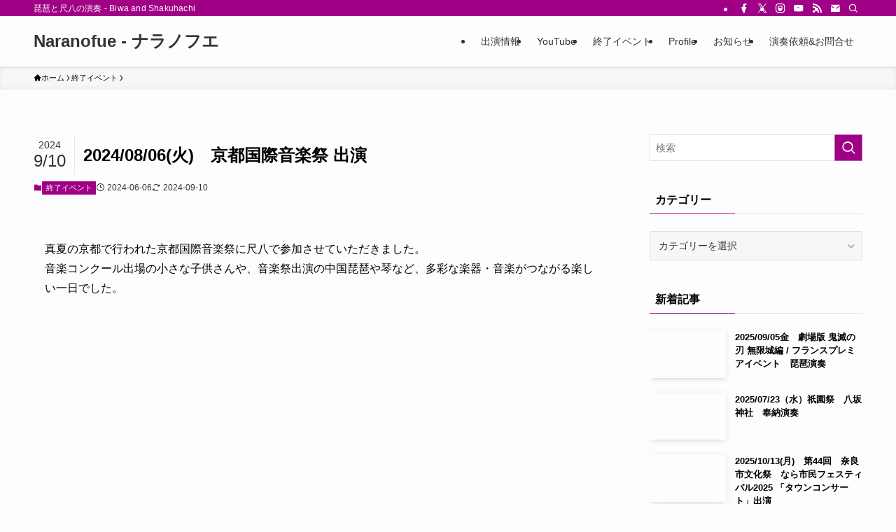

--- FILE ---
content_type: text/html; charset=UTF-8
request_url: https://naranofue.jp/2024-08-06/
body_size: 14496
content:
<!DOCTYPE html><html lang="ja" data-loaded="false" data-scrolled="false" data-spmenu="closed"><head><meta charset="utf-8"><meta name="format-detection" content="telephone=no"><meta http-equiv="X-UA-Compatible" content="IE=edge"><meta name="viewport" content="width=device-width, viewport-fit=cover"><title>2024/08/06(火)　京都国際音楽祭 出演 | Naranofue - ナラノフエ</title><meta name='robots' content='max-image-preview:large' /><link rel="alternate" type="application/rss+xml" title="Naranofue - ナラノフエ &raquo; フィード" href="https://naranofue.jp/feed/" /><link rel="alternate" type="application/rss+xml" title="Naranofue - ナラノフエ &raquo; コメントフィード" href="https://naranofue.jp/comments/feed/" /><link rel="alternate" type="application/rss+xml" title="Naranofue - ナラノフエ &raquo; 2024/08/06(火)　京都国際音楽祭 出演 のコメントのフィード" href="https://naranofue.jp/2024-08-06/feed/" /><meta name="description" content="真夏の京都で行われた京都国際音楽祭に尺八で参加させていただきました。音楽コンクール出場の小さな子供さんや、音楽祭出演の中国琵琶や琴など、多彩な楽器・音楽がつながる楽しい一日でした。 京都国際音楽祭開催前のご案内 2024/08/06火　「京"><meta name="keywords" content="琵琶,尺八,演奏,和楽器,依頼,鬼滅の刃,鳴女,なきめ,パフォーマンス,Biwa,performance,musician,Japanese traditional,Demon Slayer ,Nakime,live performance"><link rel="canonical" href="https://naranofue.jp/2024-08-06/"><meta property="og:locale" content="ja_JP"><meta property="og:type" content="article"><meta property="og:image" content="https://naranofue.jp/wp-content/uploads/2024/06/2024-08-06-01.jpg"><meta property="og:title" content="2024/08/06(火)　京都国際音楽祭 出演 | Naranofue - ナラノフエ"><meta property="og:description" content="真夏の京都で行われた京都国際音楽祭に尺八で参加させていただきました。音楽コンクール出場の小さな子供さんや、音楽祭出演の中国琵琶や琴など、多彩な楽器・音楽がつながる楽しい一日でした。 京都国際音楽祭開催前のご案内 2024/08/06火　「京"><meta property="og:url" content="https://naranofue.jp/2024-08-06/"><meta property="og:site_name" content="Naranofue - ナラノフエ"><meta name="twitter:card" content="summary"><meta name="twitter:site" content="showsui_jp">
 <script type="litespeed/javascript" data-src="https://www.googletagmanager.com/gtag/js?id=G-JEG06MNML0"></script> <script type="litespeed/javascript">window.dataLayer=window.dataLayer||[];function gtag(){dataLayer.push(arguments)}
gtag("js",new Date());gtag("config","G-JEG06MNML0")</script> <link data-optimized="2" rel="stylesheet" href="https://naranofue.jp/wp-content/litespeed/css/198d416169221e782c721290551f00b9.css?ver=d6d04" /><style id='wp-block-image-inline-css' type='text/css'>.wp-block-image>a,.wp-block-image>figure>a{display:inline-block}.wp-block-image img{box-sizing:border-box;height:auto;max-width:100%;vertical-align:bottom}@media not (prefers-reduced-motion){.wp-block-image img.hide{visibility:hidden}.wp-block-image img.show{animation:show-content-image .4s}}.wp-block-image[style*=border-radius] img,.wp-block-image[style*=border-radius]>a{border-radius:inherit}.wp-block-image.has-custom-border img{box-sizing:border-box}.wp-block-image.aligncenter{text-align:center}.wp-block-image.alignfull>a,.wp-block-image.alignwide>a{width:100%}.wp-block-image.alignfull img,.wp-block-image.alignwide img{height:auto;width:100%}.wp-block-image .aligncenter,.wp-block-image .alignleft,.wp-block-image .alignright,.wp-block-image.aligncenter,.wp-block-image.alignleft,.wp-block-image.alignright{display:table}.wp-block-image .aligncenter>figcaption,.wp-block-image .alignleft>figcaption,.wp-block-image .alignright>figcaption,.wp-block-image.aligncenter>figcaption,.wp-block-image.alignleft>figcaption,.wp-block-image.alignright>figcaption{caption-side:bottom;display:table-caption}.wp-block-image .alignleft{float:left;margin:.5em 1em .5em 0}.wp-block-image .alignright{float:right;margin:.5em 0 .5em 1em}.wp-block-image .aligncenter{margin-left:auto;margin-right:auto}.wp-block-image :where(figcaption){margin-bottom:1em;margin-top:.5em}.wp-block-image.is-style-circle-mask img{border-radius:9999px}@supports ((-webkit-mask-image:none) or (mask-image:none)) or (-webkit-mask-image:none){.wp-block-image.is-style-circle-mask img{border-radius:0;-webkit-mask-image:url('data:image/svg+xml;utf8,<svg viewBox="0 0 100 100" xmlns="http://www.w3.org/2000/svg"><circle cx="50" cy="50" r="50"/></svg>');mask-image:url('data:image/svg+xml;utf8,<svg viewBox="0 0 100 100" xmlns="http://www.w3.org/2000/svg"><circle cx="50" cy="50" r="50"/></svg>');mask-mode:alpha;-webkit-mask-position:center;mask-position:center;-webkit-mask-repeat:no-repeat;mask-repeat:no-repeat;-webkit-mask-size:contain;mask-size:contain}}:root :where(.wp-block-image.is-style-rounded img,.wp-block-image .is-style-rounded img){border-radius:9999px}.wp-block-image figure{margin:0}.wp-lightbox-container{display:flex;flex-direction:column;position:relative}.wp-lightbox-container img{cursor:zoom-in}.wp-lightbox-container img:hover+button{opacity:1}.wp-lightbox-container button{align-items:center;backdrop-filter:blur(16px) saturate(180%);background-color:#5a5a5a40;border:none;border-radius:4px;cursor:zoom-in;display:flex;height:20px;justify-content:center;opacity:0;padding:0;position:absolute;right:16px;text-align:center;top:16px;width:20px;z-index:100}@media not (prefers-reduced-motion){.wp-lightbox-container button{transition:opacity .2s ease}}.wp-lightbox-container button:focus-visible{outline:3px auto #5a5a5a40;outline:3px auto -webkit-focus-ring-color;outline-offset:3px}.wp-lightbox-container button:hover{cursor:pointer;opacity:1}.wp-lightbox-container button:focus{opacity:1}.wp-lightbox-container button:focus,.wp-lightbox-container button:hover,.wp-lightbox-container button:not(:hover):not(:active):not(.has-background){background-color:#5a5a5a40;border:none}.wp-lightbox-overlay{box-sizing:border-box;cursor:zoom-out;height:100vh;left:0;overflow:hidden;position:fixed;top:0;visibility:hidden;width:100%;z-index:100000}.wp-lightbox-overlay .close-button{align-items:center;cursor:pointer;display:flex;justify-content:center;min-height:40px;min-width:40px;padding:0;position:absolute;right:calc(env(safe-area-inset-right) + 16px);top:calc(env(safe-area-inset-top) + 16px);z-index:5000000}.wp-lightbox-overlay .close-button:focus,.wp-lightbox-overlay .close-button:hover,.wp-lightbox-overlay .close-button:not(:hover):not(:active):not(.has-background){background:none;border:none}.wp-lightbox-overlay .lightbox-image-container{height:var(--wp--lightbox-container-height);left:50%;overflow:hidden;position:absolute;top:50%;transform:translate(-50%,-50%);transform-origin:top left;width:var(--wp--lightbox-container-width);z-index:9999999999}.wp-lightbox-overlay .wp-block-image{align-items:center;box-sizing:border-box;display:flex;height:100%;justify-content:center;margin:0;position:relative;transform-origin:0 0;width:100%;z-index:3000000}.wp-lightbox-overlay .wp-block-image img{height:var(--wp--lightbox-image-height);min-height:var(--wp--lightbox-image-height);min-width:var(--wp--lightbox-image-width);width:var(--wp--lightbox-image-width)}.wp-lightbox-overlay .wp-block-image figcaption{display:none}.wp-lightbox-overlay button{background:none;border:none}.wp-lightbox-overlay .scrim{background-color:#fff;height:100%;opacity:.9;position:absolute;width:100%;z-index:2000000}.wp-lightbox-overlay.active{visibility:visible}@media not (prefers-reduced-motion){.wp-lightbox-overlay.active{animation:turn-on-visibility .25s both}.wp-lightbox-overlay.active img{animation:turn-on-visibility .35s both}.wp-lightbox-overlay.show-closing-animation:not(.active){animation:turn-off-visibility .35s both}.wp-lightbox-overlay.show-closing-animation:not(.active) img{animation:turn-off-visibility .25s both}.wp-lightbox-overlay.zoom.active{animation:none;opacity:1;visibility:visible}.wp-lightbox-overlay.zoom.active .lightbox-image-container{animation:lightbox-zoom-in .4s}.wp-lightbox-overlay.zoom.active .lightbox-image-container img{animation:none}.wp-lightbox-overlay.zoom.active .scrim{animation:turn-on-visibility .4s forwards}.wp-lightbox-overlay.zoom.show-closing-animation:not(.active){animation:none}.wp-lightbox-overlay.zoom.show-closing-animation:not(.active) .lightbox-image-container{animation:lightbox-zoom-out .4s}.wp-lightbox-overlay.zoom.show-closing-animation:not(.active) .lightbox-image-container img{animation:none}.wp-lightbox-overlay.zoom.show-closing-animation:not(.active) .scrim{animation:turn-off-visibility .4s forwards}}@keyframes show-content-image{0%{visibility:hidden}99%{visibility:hidden}to{visibility:visible}}@keyframes turn-on-visibility{0%{opacity:0}to{opacity:1}}@keyframes turn-off-visibility{0%{opacity:1;visibility:visible}99%{opacity:0;visibility:visible}to{opacity:0;visibility:hidden}}@keyframes lightbox-zoom-in{0%{transform:translate(calc((-100vw + var(--wp--lightbox-scrollbar-width))/2 + var(--wp--lightbox-initial-left-position)),calc(-50vh + var(--wp--lightbox-initial-top-position))) scale(var(--wp--lightbox-scale))}to{transform:translate(-50%,-50%) scale(1)}}@keyframes lightbox-zoom-out{0%{transform:translate(-50%,-50%) scale(1);visibility:visible}99%{visibility:visible}to{transform:translate(calc((-100vw + var(--wp--lightbox-scrollbar-width))/2 + var(--wp--lightbox-initial-left-position)),calc(-50vh + var(--wp--lightbox-initial-top-position))) scale(var(--wp--lightbox-scale));visibility:hidden}}
/*# sourceURL=https://naranofue.jp/wp-includes/blocks/image/style.min.css */</style> <script type="text/javascript" src="https://naranofue.jp/wp-includes/js/jquery/jquery.min.js?ver=3.7.1" id="jquery-core-js"></script> <noscript><link href="https://naranofue.jp/wp-content/themes/swell/build/css/noscript.css" rel="stylesheet"></noscript><link rel="https://api.w.org/" href="https://naranofue.jp/wp-json/" /><link rel="alternate" title="JSON" type="application/json" href="https://naranofue.jp/wp-json/wp/v2/posts/2130" /><link rel='shortlink' href='https://naranofue.jp/?p=2130' /><meta name="cdp-version" content="1.5.0" /><link rel="icon" href="https://naranofue.jp/wp-content/uploads/2022/05/cropped-naranofue-favi-32x32.png" sizes="32x32" /><link rel="icon" href="https://naranofue.jp/wp-content/uploads/2022/05/cropped-naranofue-favi-192x192.png" sizes="192x192" /><link rel="apple-touch-icon" href="https://naranofue.jp/wp-content/uploads/2022/05/cropped-naranofue-favi-180x180.png" /><meta name="msapplication-TileImage" content="https://naranofue.jp/wp-content/uploads/2022/05/cropped-naranofue-favi-270x270.png" /></head><body><div id="body_wrap" class="wp-singular post-template-default single single-post postid-2130 single-format-standard wp-theme-swell -body-solid -sidebar-on -frame-off id_2130" ><div id="sp_menu" class="p-spMenu -left"><div class="p-spMenu__inner"><div class="p-spMenu__closeBtn">
<button class="c-iconBtn -menuBtn c-plainBtn" data-onclick="toggleMenu" aria-label="メニューを閉じる">
<i class="c-iconBtn__icon icon-close-thin"></i>
</button></div><div class="p-spMenu__body"><div class="c-widget__title -spmenu">
MENU</div><div class="p-spMenu__nav"><ul class="c-spnav c-listMenu"><li class="menu-item menu-item-type-taxonomy menu-item-object-category menu-item-294"><a href="https://naranofue.jp/category/event/">出演情報</a></li><li class="menu-item menu-item-type-taxonomy menu-item-object-category menu-item-1243"><a href="https://naranofue.jp/category/youtube/">YouTube</a></li><li class="menu-item menu-item-type-taxonomy menu-item-object-category current-post-ancestor current-menu-parent current-post-parent menu-item-295"><a href="https://naranofue.jp/category/perform/">終了イベント</a></li><li class="menu-item menu-item-type-post_type menu-item-object-page menu-item-293"><a href="https://naranofue.jp/showsui-maekawa/">Profile</a></li><li class="menu-item menu-item-type-taxonomy menu-item-object-category menu-item-519"><a href="https://naranofue.jp/category/announce/">お知らせ</a></li><li class="menu-item menu-item-type-post_type menu-item-object-page menu-item-296"><a href="https://naranofue.jp/toi/">演奏依頼&#038;お問合せ</a></li></ul></div></div></div><div class="p-spMenu__overlay c-overlay" data-onclick="toggleMenu"></div></div><header id="header" class="l-header -series -series-right" data-spfix="1"><div class="l-header__bar pc_"><div class="l-header__barInner l-container"><div class="c-catchphrase">琵琶と尺八の演奏 - Biwa and Shakuhachi</div><ul class="c-iconList"><li class="c-iconList__item -facebook">
<a href="https://www.facebook.com/showsui.jp" target="_blank" rel="noopener" class="c-iconList__link u-fz-14 hov-flash" aria-label="facebook">
<i class="c-iconList__icon icon-facebook" role="presentation"></i>
</a></li><li class="c-iconList__item -twitter-x">
<a href="https://x.com/showsui_jp" target="_blank" rel="noopener" class="c-iconList__link u-fz-14 hov-flash" aria-label="twitter-x">
<i class="c-iconList__icon icon-twitter-x" role="presentation"></i>
</a></li><li class="c-iconList__item -instagram">
<a href="https://www.instagram.com/showsui/" target="_blank" rel="noopener" class="c-iconList__link u-fz-14 hov-flash" aria-label="instagram">
<i class="c-iconList__icon icon-instagram" role="presentation"></i>
</a></li><li class="c-iconList__item -youtube">
<a href="https://www.youtube.com/@Au_Japon" target="_blank" rel="noopener" class="c-iconList__link u-fz-14 hov-flash" aria-label="youtube">
<i class="c-iconList__icon icon-youtube" role="presentation"></i>
</a></li><li class="c-iconList__item -rss">
<a href="https://naranofue.jp/feed/" target="_blank" rel="noopener" class="c-iconList__link u-fz-14 hov-flash" aria-label="rss">
<i class="c-iconList__icon icon-rss" role="presentation"></i>
</a></li><li class="c-iconList__item -contact">
<a href="https://curious.mixh.jp/narafue/toi/" target="_blank" rel="noopener" class="c-iconList__link u-fz-14 hov-flash" aria-label="contact">
<i class="c-iconList__icon icon-contact" role="presentation"></i>
</a></li><li class="c-iconList__item -search">
<button class="c-iconList__link c-plainBtn u-fz-14 hov-flash" data-onclick="toggleSearch" aria-label="検索">
<i class="c-iconList__icon icon-search" role="presentation"></i>
</button></li></ul></div></div><div class="l-header__inner l-container"><div class="l-header__logo"><div class="c-headLogo -txt"><a href="https://naranofue.jp/" title="Naranofue - ナラノフエ" class="c-headLogo__link" rel="home">Naranofue - ナラノフエ</a></div></div><nav id="gnav" class="l-header__gnav c-gnavWrap"><ul class="c-gnav"><li class="menu-item menu-item-type-taxonomy menu-item-object-category menu-item-294"><a href="https://naranofue.jp/category/event/"><span class="ttl">出演情報</span></a></li><li class="menu-item menu-item-type-taxonomy menu-item-object-category menu-item-1243"><a href="https://naranofue.jp/category/youtube/"><span class="ttl">YouTube</span></a></li><li class="menu-item menu-item-type-taxonomy menu-item-object-category current-post-ancestor current-menu-parent current-post-parent menu-item-295"><a href="https://naranofue.jp/category/perform/"><span class="ttl">終了イベント</span></a></li><li class="menu-item menu-item-type-post_type menu-item-object-page menu-item-293"><a href="https://naranofue.jp/showsui-maekawa/"><span class="ttl">Profile</span></a></li><li class="menu-item menu-item-type-taxonomy menu-item-object-category menu-item-519"><a href="https://naranofue.jp/category/announce/"><span class="ttl">お知らせ</span></a></li><li class="menu-item menu-item-type-post_type menu-item-object-page menu-item-296"><a href="https://naranofue.jp/toi/"><span class="ttl">演奏依頼&#038;お問合せ</span></a></li></ul></nav><div class="l-header__customBtn sp_">
<button class="c-iconBtn c-plainBtn" data-onclick="toggleSearch" aria-label="検索ボタン">
<i class="c-iconBtn__icon icon-search"></i>
</button></div><div class="l-header__menuBtn sp_">
<button class="c-iconBtn -menuBtn c-plainBtn" data-onclick="toggleMenu" aria-label="メニューボタン">
<i class="c-iconBtn__icon icon-menu-thin"></i>
</button></div></div><div class="l-header__spNav" data-loop="0"><ul class="p-spHeadMenu"><li class="menu-item menu-item-type-taxonomy menu-item-object-category menu-item-294 swiper-slide"><a href="https://naranofue.jp/category/event/"><span>出演情報</span></a></li><li class="menu-item menu-item-type-taxonomy menu-item-object-category menu-item-1243 swiper-slide"><a href="https://naranofue.jp/category/youtube/"><span>YouTube</span></a></li><li class="menu-item menu-item-type-taxonomy menu-item-object-category current-post-ancestor current-menu-parent current-post-parent menu-item-295 swiper-slide"><a href="https://naranofue.jp/category/perform/"><span>終了イベント</span></a></li><li class="menu-item menu-item-type-post_type menu-item-object-page menu-item-293 swiper-slide"><a href="https://naranofue.jp/showsui-maekawa/"><span>Profile</span></a></li><li class="menu-item menu-item-type-taxonomy menu-item-object-category menu-item-519 swiper-slide"><a href="https://naranofue.jp/category/announce/"><span>お知らせ</span></a></li><li class="menu-item menu-item-type-post_type menu-item-object-page menu-item-296 swiper-slide"><a href="https://naranofue.jp/toi/"><span>演奏依頼&#038;お問合せ</span></a></li></ul></div></header><div id="fix_header" class="l-fixHeader -series -series-right"><div class="l-fixHeader__inner l-container"><div class="l-fixHeader__logo"><div class="c-headLogo -txt"><a href="https://naranofue.jp/" title="Naranofue - ナラノフエ" class="c-headLogo__link" rel="home">Naranofue - ナラノフエ</a></div></div><div class="l-fixHeader__gnav c-gnavWrap"><ul class="c-gnav"><li class="menu-item menu-item-type-taxonomy menu-item-object-category menu-item-294"><a href="https://naranofue.jp/category/event/"><span class="ttl">出演情報</span></a></li><li class="menu-item menu-item-type-taxonomy menu-item-object-category menu-item-1243"><a href="https://naranofue.jp/category/youtube/"><span class="ttl">YouTube</span></a></li><li class="menu-item menu-item-type-taxonomy menu-item-object-category current-post-ancestor current-menu-parent current-post-parent menu-item-295"><a href="https://naranofue.jp/category/perform/"><span class="ttl">終了イベント</span></a></li><li class="menu-item menu-item-type-post_type menu-item-object-page menu-item-293"><a href="https://naranofue.jp/showsui-maekawa/"><span class="ttl">Profile</span></a></li><li class="menu-item menu-item-type-taxonomy menu-item-object-category menu-item-519"><a href="https://naranofue.jp/category/announce/"><span class="ttl">お知らせ</span></a></li><li class="menu-item menu-item-type-post_type menu-item-object-page menu-item-296"><a href="https://naranofue.jp/toi/"><span class="ttl">演奏依頼&#038;お問合せ</span></a></li></ul></div></div></div><div id="breadcrumb" class="p-breadcrumb -bg-on"><ol class="p-breadcrumb__list l-container"><li class="p-breadcrumb__item"><a href="https://naranofue.jp/" class="p-breadcrumb__text"><span class="__home icon-home"> ホーム</span></a></li><li class="p-breadcrumb__item"><a href="https://naranofue.jp/category/perform/" class="p-breadcrumb__text"><span>終了イベント</span></a></li><li class="p-breadcrumb__item"><span class="p-breadcrumb__text">2024/08/06(火)　京都国際音楽祭 出演</span></li></ol></div><div id="content" class="l-content l-container" data-postid="2130" data-pvct="true"><main id="main_content" class="l-mainContent l-article"><article class="l-mainContent__inner" data-clarity-region="article"><div class="p-articleHead c-postTitle"><h1 class="c-postTitle__ttl">2024/08/06(火)　京都国際音楽祭 出演</h1>
<time class="c-postTitle__date u-thin" datetime="2024-09-10" aria-hidden="true">
<span class="__y">2024</span>
<span class="__md">9/10</span>
</time></div><div class="p-articleMetas -top"><div class="p-articleMetas__termList c-categoryList">
<a class="c-categoryList__link hov-flash-up" href="https://naranofue.jp/category/perform/" data-cat-id="18">
終了イベント			</a></div><div class="p-articleMetas__times c-postTimes u-thin">
<time class="c-postTimes__posted icon-posted" datetime="2024-06-06" aria-label="公開日">2024-06-06</time><time class="c-postTimes__modified icon-modified" datetime="2024-09-10" aria-label="更新日">2024-09-10</time></div></div><div class="post_content"><p>真夏の京都で行われた京都国際音楽祭に尺八で参加させていただきました。<br>音楽コンクール出場の小さな子供さんや、音楽祭出演の中国琵琶や琴など、多彩な楽器・音楽がつながる楽しい一日でした。</p><figure class="wp-block-gallery has-nested-images columns-default is-cropped wp-block-gallery-1 is-layout-flex wp-block-gallery-is-layout-flex"><figure class="wp-block-image size-large"><img decoding="async" width="750" height="1000" data-id="2231" src="[data-uri]" data-src="https://curious.mixh.jp/narafue/wp-content/uploads/2024/06/2024-08-06-02.jpg" alt="音楽祭・尺八演奏" class="wp-image-2231 lazyload" data-srcset="https://naranofue.jp/wp-content/uploads/2024/06/2024-08-06-02.jpg 750w, https://naranofue.jp/wp-content/uploads/2024/06/2024-08-06-02-225x300.jpg 225w, https://naranofue.jp/wp-content/uploads/2024/06/2024-08-06-02-375x500.jpg 375w" sizes="(max-width: 750px) 100vw, 750px"  data-aspectratio="750/1000"><noscript><img decoding="async" width="750" height="1000" data-id="2231" src="https://curious.mixh.jp/narafue/wp-content/uploads/2024/06/2024-08-06-02.jpg" alt="音楽祭・尺八演奏" class="wp-image-2231" srcset="https://naranofue.jp/wp-content/uploads/2024/06/2024-08-06-02.jpg 750w, https://naranofue.jp/wp-content/uploads/2024/06/2024-08-06-02-225x300.jpg 225w, https://naranofue.jp/wp-content/uploads/2024/06/2024-08-06-02-375x500.jpg 375w" sizes="(max-width: 750px) 100vw, 750px" ></noscript></figure><figure class="wp-block-image size-large"><img decoding="async" width="1024" height="768" data-id="2232" src="[data-uri]" data-src="https://curious.mixh.jp/narafue/wp-content/uploads/2024/06/2024-08-06-01-1024x768.jpg" alt="京都国際音楽祭2024" class="wp-image-2232 lazyload" data-srcset="https://naranofue.jp/wp-content/uploads/2024/06/2024-08-06-01-1024x768.jpg 1024w, https://naranofue.jp/wp-content/uploads/2024/06/2024-08-06-01-300x225.jpg 300w, https://naranofue.jp/wp-content/uploads/2024/06/2024-08-06-01-768x576.jpg 768w, https://naranofue.jp/wp-content/uploads/2024/06/2024-08-06-01-375x281.jpg 375w, https://naranofue.jp/wp-content/uploads/2024/06/2024-08-06-01.jpg 1280w" sizes="(max-width: 1024px) 100vw, 1024px"  data-aspectratio="1024/768"><noscript><img decoding="async" width="1024" height="768" data-id="2232" src="https://curious.mixh.jp/narafue/wp-content/uploads/2024/06/2024-08-06-01-1024x768.jpg" alt="京都国際音楽祭2024" class="wp-image-2232" srcset="https://naranofue.jp/wp-content/uploads/2024/06/2024-08-06-01-1024x768.jpg 1024w, https://naranofue.jp/wp-content/uploads/2024/06/2024-08-06-01-300x225.jpg 300w, https://naranofue.jp/wp-content/uploads/2024/06/2024-08-06-01-768x576.jpg 768w, https://naranofue.jp/wp-content/uploads/2024/06/2024-08-06-01-375x281.jpg 375w, https://naranofue.jp/wp-content/uploads/2024/06/2024-08-06-01.jpg 1280w" sizes="(max-width: 1024px) 100vw, 1024px" ></noscript></figure></figure><div style="height:100px" aria-hidden="true" class="wp-block-spacer"></div><div class="p-toc -double"><span class="p-toc__ttl">目次</span></div><h2 class="wp-block-heading">京都国際音楽祭開催前のご案内</h2><h2 class="wp-block-heading">2024/08/06火　「京都国際音楽祭」出演いたします</h2><p>昨年　聴衆賞をいただいた音楽祭。今年も出演させていただけることになりました。<br>8/6-7の2日間開催される音楽祭。<br>私は、以下の日時での出演を予定しています。<br>尺八ソロ曲を演奏予定です。<br>■とき　2024年8月6日（火）17:45から　京都国際音楽祭　民族器楽の部<br>■ところ　文化パルク城陽大ホール</p><p>▼昨年の様子はこちら</p><figure class="wp-block-embed is-type-wp-embed is-provider-naranofue-jp wp-block-embed-naranofue-jp">https://curious.mixh.jp/narafue/2023-08-18</figure><p>#尺八　#ソロ</p></div><div class="p-articleFoot"><div class="p-articleMetas -bottom"><div class="p-articleMetas__termList c-categoryList">
<a class="c-categoryList__link hov-flash-up" href="https://naranofue.jp/category/perform/" data-cat-id="18">
終了イベント			</a></div><div class="p-articleMetas__termList c-tagList">
<a class="c-tagList__link hov-flash-up" href="https://naranofue.jp/tag/%e5%b0%ba%e5%85%ab/" data-tag-id="29">
尺八			</a></div></div></div><div class="p-snsCta"><div id="fb-root"></div><figure class="p-snsCta__figure">
<img width="300" height="225"  src="[data-uri]" alt="京都国際音楽祭2024" class="p-snsCta__img u-obf-cover lazyload" data-src="https://naranofue.jp/wp-content/uploads/2024/06/2024-08-06-01-300x225.jpg" data-aspectratio="300/225" ><noscript><img src="https://naranofue.jp/wp-content/uploads/2024/06/2024-08-06-01-300x225.jpg" class="p-snsCta__img u-obf-cover" alt=""></noscript></figure><div class="p-snsCta__body"><p class="p-snsCta__message u-lh-15">
この記事が気に入ったら<br><i class="icon-thumb_up"></i> いいね または フォローしてね！</p><div class="p-snsCta__btns"><div class="fb-like" data-href="https://naranofue.jp/" data-layout="button" data-action="like" data-show-faces="false" data-share="false"></div>
<a href="https://twitter.com/showsui_jp?ref_src=twsrc%5Etfw" class="twitter-follow-button" data-show-screen-name="false" data-lang="ja" data-show-count="false">Follow @showsui_jp</a>
<a href="https://www.instagram.com/showsui/" class="c-instaFollowLink" target="_blank" rel="noopener noreferrer"><i class="c-iconList__icon icon-instagram" role="presentation"></i><span>Follow Me</span></a></div></div></div><div class="c-shareBtns -bottom -style-icon"><div class="c-shareBtns__message">
<span class="__text">
この記事をシェア！			</span></div><ul class="c-shareBtns__list"><li class="c-shareBtns__item -facebook">
<a class="c-shareBtns__btn " href="https://www.facebook.com/sharer/sharer.php?u=https%3A%2F%2Fnaranofue.jp%2F2024-08-06%2F" title="Facebookでシェア" onclick="javascript:window.open(this.href, '_blank', 'menubar=no,toolbar=no,resizable=yes,scrollbars=yes,height=800,width=600');return false;" target="_blank" role="button" tabindex="0">
<i class="snsicon c-shareBtns__icon icon-facebook" aria-hidden="true"></i>
</a></li><li class="c-shareBtns__item -twitter-x">
<a class="c-shareBtns__btn " href="https://twitter.com/intent/tweet?url=https%3A%2F%2Fnaranofue.jp%2F2024-08-06%2F&#038;text=2024%2F08%2F06%28%E7%81%AB%29%E3%80%80%E4%BA%AC%E9%83%BD%E5%9B%BD%E9%9A%9B%E9%9F%B3%E6%A5%BD%E7%A5%AD+%E5%87%BA%E6%BC%94&#038;hashtags=%E3%83%8A%E3%83%A9%E3%83%8E%E3%83%95%E3%82%A8%2C%E5%B0%BA%E5%85%AB%2C%E7%90%B5%E7%90%B6" title="X(Twitter)でシェア" onclick="javascript:window.open(this.href, '_blank', 'menubar=no,toolbar=no,resizable=yes,scrollbars=yes,height=400,width=600');return false;" target="_blank" role="button" tabindex="0">
<i class="snsicon c-shareBtns__icon icon-twitter-x" aria-hidden="true"></i>
</a></li><li class="c-shareBtns__item -pinterest">
<a class="c-shareBtns__btn " href="https://jp.pinterest.com/pin/create/button/" title="ピンを保存" target="_blank" role="button" tabindex="0" data-pin-do="buttonBookmark" data-pin-custom="true" data-pin-lang="ja">
<i class="snsicon c-shareBtns__icon icon-pinterest" aria-hidden="true"></i>
</a></li><li class="c-shareBtns__item -line">
<a class="c-shareBtns__btn " href="https://social-plugins.line.me/lineit/share?url=https%3A%2F%2Fnaranofue.jp%2F2024-08-06%2F&#038;text=2024%2F08%2F06%28%E7%81%AB%29%E3%80%80%E4%BA%AC%E9%83%BD%E5%9B%BD%E9%9A%9B%E9%9F%B3%E6%A5%BD%E7%A5%AD+%E5%87%BA%E6%BC%94" title="LINEに送る" target="_blank" role="button" tabindex="0">
<i class="snsicon c-shareBtns__icon icon-line" aria-hidden="true"></i>
</a></li><li class="c-shareBtns__item -copy">
<button class="c-urlcopy c-plainBtn c-shareBtns__btn " data-clipboard-text="https://naranofue.jp/2024-08-06/" title="URLをコピーする">
<span class="c-urlcopy__content">
<svg xmlns="http://www.w3.org/2000/svg" class="swl-svg-copy c-shareBtns__icon -to-copy" width="1em" height="1em" viewBox="0 0 48 48" role="img" aria-hidden="true" focusable="false"><path d="M38,5.5h-9c0-2.8-2.2-5-5-5s-5,2.2-5,5h-9c-2.2,0-4,1.8-4,4v33c0,2.2,1.8,4,4,4h28c2.2,0,4-1.8,4-4v-33
C42,7.3,40.2,5.5,38,5.5z M24,3.5c1.1,0,2,0.9,2,2s-0.9,2-2,2s-2-0.9-2-2S22.9,3.5,24,3.5z M38,42.5H10v-33h5v3c0,0.6,0.4,1,1,1h16
c0.6,0,1-0.4,1-1v-3h5L38,42.5z"/><polygon points="24,37 32.5,28 27.5,28 27.5,20 20.5,20 20.5,28 15.5,28 "/></svg>						<svg xmlns="http://www.w3.org/2000/svg" class="swl-svg-copied c-shareBtns__icon -copied" width="1em" height="1em" viewBox="0 0 48 48" role="img" aria-hidden="true" focusable="false"><path d="M38,5.5h-9c0-2.8-2.2-5-5-5s-5,2.2-5,5h-9c-2.2,0-4,1.8-4,4v33c0,2.2,1.8,4,4,4h28c2.2,0,4-1.8,4-4v-33
C42,7.3,40.2,5.5,38,5.5z M24,3.5c1.1,0,2,0.9,2,2s-0.9,2-2,2s-2-0.9-2-2S22.9,3.5,24,3.5z M38,42.5H10v-33h5v3c0,0.6,0.4,1,1,1h16
c0.6,0,1-0.4,1-1v-3h5V42.5z"/><polygon points="31.9,20.2 22.1,30.1 17.1,25.1 14.2,28 22.1,35.8 34.8,23.1 "/></svg>					</span>
</button><div class="c-copyedPoppup">URLをコピーしました！</div></li></ul></div><div id="after_article" class="l-articleBottom"><ul class="p-pnLinks -style-normal -thumb-on"><li class="p-pnLinks__item -prev">
<a href="https://naranofue.jp/2024-07-23/" rel="prev" class="p-pnLinks__link">
<img width="160" height="90"  src="[data-uri]" alt="" class="p-pnLinks__thumb lazyload" data-src="https://naranofue.jp/wp-content/uploads/2024/05/2024-07-23-03-300x168.jpg" data-aspectratio="160/90" ><noscript><img src="https://naranofue.jp/wp-content/uploads/2024/05/2024-07-23-03-300x168.jpg" class="p-pnLinks__thumb" alt=""></noscript>		<span class="p-pnLinks__title">2024/07/23(火)　祇園祭　八坂神社奉納演奏</span>
</a></li><li class="p-pnLinks__item -next">
<a href="https://naranofue.jp/2024-10-06/" rel="next" class="p-pnLinks__link">
<img width="160" height="90"  src="[data-uri]" alt="" class="p-pnLinks__thumb lazyload" data-src="https://naranofue.jp/wp-content/uploads/2024/07/2024-10-06-01-211x300.jpg" data-aspectratio="160/90" ><noscript><img src="https://naranofue.jp/wp-content/uploads/2024/07/2024-10-06-01-211x300.jpg" class="p-pnLinks__thumb" alt=""></noscript>		<span class="p-pnLinks__title">2024/10/06日　You and I グランドコンサート</span>
</a></li></ul><section class="l-articleBottom__section -author"><h2 class="l-articleBottom__title c-secTitle">
この記事を書いた人</h2><div class="p-authorBox"><div class="p-authorBox__l">
<img alt='Showsuiのアバター' src='https://secure.gravatar.com/avatar/3041ae384d87b856c754abc13f72884b2d25a739de1a8faaa9e1ab2f7265d3ff?s=100&#038;d=mm&#038;r=g' srcset='https://secure.gravatar.com/avatar/3041ae384d87b856c754abc13f72884b2d25a739de1a8faaa9e1ab2f7265d3ff?s=200&#038;d=mm&#038;r=g 2x' class='avatar avatar-100 photo' height='100' width='100' loading='lazy' decoding='async'/>			<a href="https://naranofue.jp/author/admin/" class="p-authorBox__name hov-col-main u-fz-m">
Showsui			</a></div><div class="p-authorBox__r"><p class="p-authorBox__desc u-thin">
薩摩琵琶・笛演奏者。関西&amp;フランスを中心に演奏活動中！<br />
演奏のご依頼、お気軽にご連絡ください。<br />
★<a href="https://curious.mixh.jp/narafue/showsui-maekawa/">前川笙水（まえかわしょうすい）プロフィール</a>★</p><ul class="c-iconList is-style-circle p-authorBox__iconList"><li class="c-iconList__item -link">
<a href="https://curious.mixh.jp/narafue" target="_blank" rel="noopener" class="c-iconList__link u-fz-14 hov-flash-up" aria-label="link">
<i class="c-iconList__icon icon-link" role="presentation"></i>
</a></li></ul></div></div></section><section class="l-articleBottom__section -related"><h2 class="l-articleBottom__title c-secTitle">関連記事</h2><ul class="p-postList p-relatedPosts -type-card"><li class="p-postList__item">
<a href="https://naranofue.jp/2025-09-05/" class="p-postList__link"><div class="p-postList__thumb c-postThumb"><figure class="c-postThumb__figure">
<img width="300" height="137"  src="[data-uri]" alt="Grand Rex" class="c-postThumb__img u-obf-cover lazyload" sizes="(min-width: 600px) 320px, 50vw" data-src="https://naranofue.jp/wp-content/uploads/2025/08/2025-09-05-01-300x137.jpg" data-srcset="https://naranofue.jp/wp-content/uploads/2025/08/2025-09-05-01-300x137.jpg 300w, https://naranofue.jp/wp-content/uploads/2025/08/2025-09-05-01-768x352.jpg 768w, https://naranofue.jp/wp-content/uploads/2025/08/2025-09-05-01.jpg 1000w" data-aspectratio="300/137" ><noscript><img src="https://naranofue.jp/wp-content/uploads/2025/08/2025-09-05-01-300x137.jpg" class="c-postThumb__img u-obf-cover" alt=""></noscript></figure></div><div class="p-postList__body"><div class="p-postList__title">2025/09/05金　劇場版 鬼滅の刃 無限城編 / フランスプレミアイベント　琵琶演奏</div><div class="p-postList__meta"><div class="p-postList__times c-postTimes u-thin">
<time class="c-postTimes__posted icon-posted" datetime="2025-08-23" aria-label="公開日">2025-08-23</time></div></div></div>
</a></li><li class="p-postList__item">
<a href="https://naranofue.jp/2025-07-23/" class="p-postList__link"><div class="p-postList__thumb c-postThumb"><figure class="c-postThumb__figure">
<img width="300" height="214"  src="[data-uri]" alt="八坂神社・祇園祭" class="c-postThumb__img u-obf-cover lazyload" sizes="(min-width: 600px) 320px, 50vw" data-src="https://naranofue.jp/wp-content/uploads/2025/07/2025-07-23-00-300x214.jpg" data-srcset="https://naranofue.jp/wp-content/uploads/2025/07/2025-07-23-00-300x214.jpg 300w, https://naranofue.jp/wp-content/uploads/2025/07/2025-07-23-00-768x548.jpg 768w, https://naranofue.jp/wp-content/uploads/2025/07/2025-07-23-00.jpg 800w" data-aspectratio="300/214" ><noscript><img src="https://naranofue.jp/wp-content/uploads/2025/07/2025-07-23-00-300x214.jpg" class="c-postThumb__img u-obf-cover" alt=""></noscript></figure></div><div class="p-postList__body"><div class="p-postList__title">2025/07/23（水）祇園祭　八坂神社　奉納演奏</div><div class="p-postList__meta"><div class="p-postList__times c-postTimes u-thin">
<time class="c-postTimes__posted icon-posted" datetime="2025-07-22" aria-label="公開日">2025-07-22</time></div></div></div>
</a></li><li class="p-postList__item">
<a href="https://naranofue.jp/2025-04-12/" class="p-postList__link"><div class="p-postList__thumb c-postThumb"><figure class="c-postThumb__figure">
<img width="212" height="300"  src="[data-uri]" alt="けいはんな・春色コンサート" class="c-postThumb__img u-obf-cover lazyload" sizes="(min-width: 600px) 320px, 50vw" data-src="https://naranofue.jp/wp-content/uploads/2024/11/春色コンサート_ポスター_アートボード-1-212x300.png" data-srcset="https://naranofue.jp/wp-content/uploads/2024/11/春色コンサート_ポスター_アートボード-1-212x300.png 212w, https://naranofue.jp/wp-content/uploads/2024/11/春色コンサート_ポスター_アートボード-1-725x1024.png 725w, https://naranofue.jp/wp-content/uploads/2024/11/春色コンサート_ポスター_アートボード-1-768x1085.png 768w, https://naranofue.jp/wp-content/uploads/2024/11/春色コンサート_ポスター_アートボード-1-1087x1536.png 1087w, https://naranofue.jp/wp-content/uploads/2024/11/春色コンサート_ポスター_アートボード-1.png 1241w" data-aspectratio="212/300" ><noscript><img src="https://naranofue.jp/wp-content/uploads/2024/11/春色コンサート_ポスター_アートボード-1-212x300.png" class="c-postThumb__img u-obf-cover" alt=""></noscript></figure></div><div class="p-postList__body"><div class="p-postList__title">2025/04/12(土)　京都府　けいはんな記念公園　コンサート</div><div class="p-postList__meta"><div class="p-postList__times c-postTimes u-thin">
<time class="c-postTimes__posted icon-posted" datetime="2024-11-20" aria-label="公開日">2024-11-20</time></div></div></div>
</a></li><li class="p-postList__item">
<a href="https://naranofue.jp/2025-02-20/" class="p-postList__link"><div class="p-postList__thumb c-postThumb"><figure class="c-postThumb__figure">
<img width="212" height="300"  src="[data-uri]" alt="文化パルク城陽" class="c-postThumb__img u-obf-cover lazyload" sizes="(min-width: 600px) 320px, 50vw" data-src="https://naranofue.jp/wp-content/uploads/2024/04/2025-02-20-00-212x300.jpg" data-srcset="https://naranofue.jp/wp-content/uploads/2024/04/2025-02-20-00-212x300.jpg 212w, https://naranofue.jp/wp-content/uploads/2024/04/2025-02-20-00-724x1024.jpg 724w, https://naranofue.jp/wp-content/uploads/2024/04/2025-02-20-00-768x1086.jpg 768w, https://naranofue.jp/wp-content/uploads/2024/04/2025-02-20-00-1086x1536.jpg 1086w, https://naranofue.jp/wp-content/uploads/2024/04/2025-02-20-00.jpg 1414w" data-aspectratio="212/300" ><noscript><img src="https://naranofue.jp/wp-content/uploads/2024/04/2025-02-20-00-212x300.jpg" class="c-postThumb__img u-obf-cover" alt=""></noscript></figure></div><div class="p-postList__body"><div class="p-postList__title">2025/02/20(木)　文化パルク城陽　ティータイムコンサート</div><div class="p-postList__meta"><div class="p-postList__times c-postTimes u-thin">
<time class="c-postTimes__posted icon-posted" datetime="2024-04-22" aria-label="公開日">2024-04-22</time></div></div></div>
</a></li><li class="p-postList__item">
<a href="https://naranofue.jp/2024-12-06/" class="p-postList__link"><div class="p-postList__thumb c-postThumb"><figure class="c-postThumb__figure">
<img width="212" height="300"  src="[data-uri]" alt="" class="c-postThumb__img u-obf-cover lazyload" sizes="(min-width: 600px) 320px, 50vw" data-src="https://naranofue.jp/wp-content/uploads/2024/11/c4ace959-9cd4-49c2-8c1f-1e0039dc9535-212x300.jpeg" data-srcset="https://naranofue.jp/wp-content/uploads/2024/11/c4ace959-9cd4-49c2-8c1f-1e0039dc9535-212x300.jpeg 212w, https://naranofue.jp/wp-content/uploads/2024/11/c4ace959-9cd4-49c2-8c1f-1e0039dc9535-724x1024.jpeg 724w, https://naranofue.jp/wp-content/uploads/2024/11/c4ace959-9cd4-49c2-8c1f-1e0039dc9535-768x1086.jpeg 768w, https://naranofue.jp/wp-content/uploads/2024/11/c4ace959-9cd4-49c2-8c1f-1e0039dc9535-1086x1536.jpeg 1086w, https://naranofue.jp/wp-content/uploads/2024/11/c4ace959-9cd4-49c2-8c1f-1e0039dc9535-375x530.jpeg 375w, https://naranofue.jp/wp-content/uploads/2024/11/c4ace959-9cd4-49c2-8c1f-1e0039dc9535-1280x1810.jpeg 1280w, https://naranofue.jp/wp-content/uploads/2024/11/c4ace959-9cd4-49c2-8c1f-1e0039dc9535.jpeg 1414w" data-aspectratio="212/300" ><noscript><img src="https://naranofue.jp/wp-content/uploads/2024/11/c4ace959-9cd4-49c2-8c1f-1e0039dc9535-212x300.jpeg" class="c-postThumb__img u-obf-cover" alt=""></noscript></figure></div><div class="p-postList__body"><div class="p-postList__title">2024/12/06(金)　YAMATO SAIDAIJI artist to TAMAGO （奈良市内イベント）+　快音祭　尺八演奏　→ 鈴木選手サイン入り尺八ゲット！</div><div class="p-postList__meta"><div class="p-postList__times c-postTimes u-thin">
<time class="c-postTimes__posted icon-posted" datetime="2024-11-08" aria-label="公開日">2024-11-08</time></div></div></div>
</a></li><li class="p-postList__item">
<a href="https://naranofue.jp/2024-11-30/" class="p-postList__link"><div class="p-postList__thumb c-postThumb"><figure class="c-postThumb__figure">
<img width="300" height="213"  src="[data-uri]" alt="" class="c-postThumb__img u-obf-cover lazyload" sizes="(min-width: 600px) 320px, 50vw" data-src="https://naranofue.jp/wp-content/uploads/2024/06/2024-11-30-04-300x213.jpg" data-srcset="https://naranofue.jp/wp-content/uploads/2024/06/2024-11-30-04-300x213.jpg 300w, https://naranofue.jp/wp-content/uploads/2024/06/2024-11-30-04-768x545.jpg 768w, https://naranofue.jp/wp-content/uploads/2024/06/2024-11-30-04-375x266.jpg 375w, https://naranofue.jp/wp-content/uploads/2024/06/2024-11-30-04.jpg 800w" data-aspectratio="300/213" ><noscript><img src="https://naranofue.jp/wp-content/uploads/2024/06/2024-11-30-04-300x213.jpg" class="c-postThumb__img u-obf-cover" alt=""></noscript></figure></div><div class="p-postList__body"><div class="p-postList__title">2024/11/30(土)　奈良県大芸術祭-琵琶と尺八のVRシアターコンサート「扇の誉」-ほまれ-再演</div><div class="p-postList__meta"><div class="p-postList__times c-postTimes u-thin">
<time class="c-postTimes__posted icon-posted" datetime="2024-06-17" aria-label="公開日">2024-06-17</time></div></div></div>
</a></li><li class="p-postList__item">
<a href="https://naranofue.jp/2024-11-23/" class="p-postList__link"><div class="p-postList__thumb c-postThumb"><figure class="c-postThumb__figure">
<img width="300" height="277"  src="[data-uri]" alt="奈良市アートプロジェクト" class="c-postThumb__img u-obf-cover lazyload" sizes="(min-width: 600px) 320px, 50vw" data-src="https://naranofue.jp/wp-content/uploads/2024/09/2024-11-23-300x277.jpg" data-srcset="https://naranofue.jp/wp-content/uploads/2024/09/2024-11-23-300x277.jpg 300w, https://naranofue.jp/wp-content/uploads/2024/09/2024-11-23-375x346.jpg 375w, https://naranofue.jp/wp-content/uploads/2024/09/2024-11-23.jpg 552w" data-aspectratio="300/277" ><noscript><img src="https://naranofue.jp/wp-content/uploads/2024/09/2024-11-23-300x277.jpg" class="c-postThumb__img u-obf-cover" alt=""></noscript></figure></div><div class="p-postList__body"><div class="p-postList__title">2024/11/23(土)　奈良市アートプロジェクト　「古都祝奈良（ことほぐなら）」　まちなか舞台にて　琵琶による奈良の昔話「采女」</div><div class="p-postList__meta"><div class="p-postList__times c-postTimes u-thin">
<time class="c-postTimes__posted icon-posted" datetime="2024-09-10" aria-label="公開日">2024-09-10</time></div></div></div>
</a></li><li class="p-postList__item">
<a href="https://naranofue.jp/2024-11-10/" class="p-postList__link"><div class="p-postList__thumb c-postThumb"><figure class="c-postThumb__figure">
<img width="300" height="246"  src="[data-uri]" alt="音楽部門賞" class="c-postThumb__img u-obf-cover lazyload" sizes="(min-width: 600px) 320px, 50vw" data-src="https://naranofue.jp/wp-content/uploads/2024/09/2024-11-10-03-300x246.jpg" data-srcset="https://naranofue.jp/wp-content/uploads/2024/09/2024-11-10-03-300x246.jpg 300w, https://naranofue.jp/wp-content/uploads/2024/09/2024-11-10-03-768x631.jpg 768w, https://naranofue.jp/wp-content/uploads/2024/09/2024-11-10-03-375x308.jpg 375w, https://naranofue.jp/wp-content/uploads/2024/09/2024-11-10-03.jpg 800w" data-aspectratio="300/246" ><noscript><img src="https://naranofue.jp/wp-content/uploads/2024/09/2024-11-10-03-300x246.jpg" class="c-postThumb__img u-obf-cover" alt=""></noscript></figure></div><div class="p-postList__body"><div class="p-postList__title">2024/11/10(日)+17日（日）　なら市民フェスティバル　琵琶演奏　なら100年会館中ホール　→音楽部門賞いただきました。</div><div class="p-postList__meta"><div class="p-postList__times c-postTimes u-thin">
<time class="c-postTimes__posted icon-posted" datetime="2024-09-10" aria-label="公開日">2024-09-10</time></div></div></div>
</a></li></ul></section></div><section id="comments" class="l-articleBottom__section -comment"><h2 class="l-articleBottom__title c-secTitle">
コメント</h2><div class="p-commentArea"><div id="respond" class="comment-respond"><h3 class="p-commentArea__title -for-write"><i class="icon-pen"></i> コメントする <small><a rel="nofollow" id="cancel-comment-reply-link" href="/2024-08-06/#respond" style="display:none;">コメントをキャンセル</a></small></h3><form action="https://naranofue.jp/wp-comments-post.php" method="post" id="commentform" class="comment-form"><p class="comment-form-comment"><label for="comment">コメント <span class="required">※</span></label><textarea id="comment" name="comment" cols="45" rows="8" maxlength="65525" required></textarea></p><p class="comment-form-author"><label for="author">名前 <span class="required">※</span></label> <input id="author" name="author" type="text" value="" size="30" maxlength="245" autocomplete="name" required /></p><p class="comment-form-email"><label for="email">メール <span class="required">※</span></label> <input id="email" name="email" type="email" value="" size="30" maxlength="100" autocomplete="email" required /></p><p class="comment-form-url"><label for="url">サイト</label> <input id="url" name="url" type="url" value="" size="30" maxlength="200" autocomplete="url" /></p><p class="comment-form-cookies-consent"><input id="wp-comment-cookies-consent" name="wp-comment-cookies-consent" type="checkbox" value="yes" /> <label for="wp-comment-cookies-consent">次回のコメントで使用するためブラウザーに自分の名前、メールアドレス、サイトを保存する。</label></p><p><img src="https://naranofue.jp/wp-content/siteguard/2103903039.png" alt="CAPTCHA"></p><p><label for="siteguard_captcha">上に表示された文字を入力してください。</label><br /><input type="text" name="siteguard_captcha" id="siteguard_captcha" class="input" value="" size="10" aria-required="true" /><input type="hidden" name="siteguard_captcha_prefix" id="siteguard_captcha_prefix" value="2103903039" /></p><div class="c4wp_captcha_field" style="margin-bottom: 10px" data-nonce="d4120450dc"><div id="c4wp_captcha_field_1" class="c4wp_captcha_field_div"><input type="hidden" name="g-recaptcha-response" class="c4wp_response" aria-label="do not use" aria-readonly="true" value="" /></div></div><p class="form-submit"><input name="submit" type="submit" id="submit" class="submit" value="コメントを送信" /> <input type='hidden' name='comment_post_ID' value='2130' id='comment_post_ID' />
<input type='hidden' name='comment_parent' id='comment_parent' value='0' /></p></form></div></div></section></article></main><aside id="sidebar" class="l-sidebar"><div id="search-3" class="c-widget widget_search"><form role="search" method="get" class="c-searchForm" action="https://naranofue.jp/" role="search">
<input type="text" value="" name="s" class="c-searchForm__s s" placeholder="検索" aria-label="検索ワード">
<button type="submit" class="c-searchForm__submit icon-search hov-opacity u-bg-main" value="search" aria-label="検索を実行する"></button></form></div><div id="fix_sidebar" class="w-fixSide pc_"><div id="categories-3" class="c-widget c-listMenu widget_categories"><div class="c-widget__title -side">カテゴリー</div><form action="https://naranofue.jp" method="get"><label class="screen-reader-text" for="cat">カテゴリー</label><select  name='cat' id='cat' class='postform'><option value='-1'>カテゴリーを選択</option><option class="level-0" value="32">YouTube</option><option class="level-0" value="17">出演情報</option><option class="level-0" value="18">終了イベント</option><option class="level-0" value="19">お知らせ</option><option class="level-0" value="1">unauthorized</option>
</select></form></div><div id="swell_new_posts-3" class="c-widget widget_swell_new_posts"><div class="c-widget__title -side">新着記事</div><ul class="p-postList -type-list -w-new"><li class="p-postList__item">
<a href="https://naranofue.jp/2025-09-05/" class="p-postList__link"><div class="p-postList__thumb c-postThumb"><figure class="c-postThumb__figure">
<img width="1000" height="458"  src="[data-uri]" alt="Grand Rex" class="c-postThumb__img u-obf-cover lazyload" sizes="(min-width: 600px) 320px, 50vw" data-src="https://naranofue.jp/wp-content/uploads/2025/08/2025-09-05-01.jpg" data-srcset="https://naranofue.jp/wp-content/uploads/2025/08/2025-09-05-01.jpg 1000w, https://naranofue.jp/wp-content/uploads/2025/08/2025-09-05-01-300x137.jpg 300w, https://naranofue.jp/wp-content/uploads/2025/08/2025-09-05-01-768x352.jpg 768w" data-aspectratio="1000/458" ><noscript><img src="https://naranofue.jp/wp-content/uploads/2025/08/2025-09-05-01.jpg" class="c-postThumb__img u-obf-cover" alt=""></noscript></figure></div><div class="p-postList__body"><div class="p-postList__title">2025/09/05金　劇場版 鬼滅の刃 無限城編 / フランスプレミアイベント　琵琶演奏</div><div class="p-postList__meta"></div></div>
</a></li><li class="p-postList__item">
<a href="https://naranofue.jp/2025-07-23/" class="p-postList__link"><div class="p-postList__thumb c-postThumb"><figure class="c-postThumb__figure">
<img width="800" height="571"  src="[data-uri]" alt="八坂神社・祇園祭" class="c-postThumb__img u-obf-cover lazyload" sizes="(min-width: 600px) 320px, 50vw" data-src="https://naranofue.jp/wp-content/uploads/2025/07/2025-07-23-00.jpg" data-srcset="https://naranofue.jp/wp-content/uploads/2025/07/2025-07-23-00.jpg 800w, https://naranofue.jp/wp-content/uploads/2025/07/2025-07-23-00-300x214.jpg 300w, https://naranofue.jp/wp-content/uploads/2025/07/2025-07-23-00-768x548.jpg 768w" data-aspectratio="800/571" ><noscript><img src="https://naranofue.jp/wp-content/uploads/2025/07/2025-07-23-00.jpg" class="c-postThumb__img u-obf-cover" alt=""></noscript></figure></div><div class="p-postList__body"><div class="p-postList__title">2025/07/23（水）祇園祭　八坂神社　奉納演奏</div><div class="p-postList__meta"></div></div>
</a></li><li class="p-postList__item">
<a href="https://naranofue.jp/2025-10-13/" class="p-postList__link"><div class="p-postList__thumb c-postThumb"><figure class="c-postThumb__figure">
<img width="800" height="1140"  src="[data-uri]" alt="タウンコンサート" class="c-postThumb__img u-obf-cover lazyload" sizes="(min-width: 600px) 320px, 50vw" data-src="https://naranofue.jp/wp-content/uploads/2025/07/2025-10-13-01.jpg" data-srcset="https://naranofue.jp/wp-content/uploads/2025/07/2025-10-13-01.jpg 800w, https://naranofue.jp/wp-content/uploads/2025/07/2025-10-13-01-211x300.jpg 211w, https://naranofue.jp/wp-content/uploads/2025/07/2025-10-13-01-719x1024.jpg 719w, https://naranofue.jp/wp-content/uploads/2025/07/2025-10-13-01-768x1094.jpg 768w" data-aspectratio="800/1140" ><noscript><img src="https://naranofue.jp/wp-content/uploads/2025/07/2025-10-13-01.jpg" class="c-postThumb__img u-obf-cover" alt=""></noscript></figure></div><div class="p-postList__body"><div class="p-postList__title">2025/10/13(月)　第44回　奈良市文化祭　なら市民フェスティバル2025 「タウンコンサート」出演</div><div class="p-postList__meta"></div></div>
</a></li><li class="p-postList__item">
<a href="https://naranofue.jp/2025-02-18/" class="p-postList__link"><div class="p-postList__thumb c-postThumb"><figure class="c-postThumb__figure">
<img width="700" height="435"  src="[data-uri]" alt="" class="c-postThumb__img u-obf-cover lazyload" sizes="(min-width: 600px) 320px, 50vw" data-src="https://naranofue.jp/wp-content/uploads/2025/02/2025-02-18-renew0.jpg" data-srcset="https://naranofue.jp/wp-content/uploads/2025/02/2025-02-18-renew0.jpg 700w, https://naranofue.jp/wp-content/uploads/2025/02/2025-02-18-renew0-300x186.jpg 300w" data-aspectratio="700/435" ><noscript><img src="https://naranofue.jp/wp-content/uploads/2025/02/2025-02-18-renew0.jpg" class="c-postThumb__img u-obf-cover" alt=""></noscript></figure></div><div class="p-postList__body"><div class="p-postList__title">ナラノフエWebSite リニューアル</div><div class="p-postList__meta"></div></div>
</a></li><li class="p-postList__item">
<a href="https://naranofue.jp/2025-04-12/" class="p-postList__link"><div class="p-postList__thumb c-postThumb"><figure class="c-postThumb__figure">
<img width="1241" height="1754"  src="[data-uri]" alt="けいはんな・春色コンサート" class="c-postThumb__img u-obf-cover lazyload" sizes="(min-width: 600px) 320px, 50vw" data-src="https://naranofue.jp/wp-content/uploads/2024/11/春色コンサート_ポスター_アートボード-1.png" data-srcset="https://naranofue.jp/wp-content/uploads/2024/11/春色コンサート_ポスター_アートボード-1.png 1241w, https://naranofue.jp/wp-content/uploads/2024/11/春色コンサート_ポスター_アートボード-1-212x300.png 212w, https://naranofue.jp/wp-content/uploads/2024/11/春色コンサート_ポスター_アートボード-1-725x1024.png 725w, https://naranofue.jp/wp-content/uploads/2024/11/春色コンサート_ポスター_アートボード-1-768x1085.png 768w, https://naranofue.jp/wp-content/uploads/2024/11/春色コンサート_ポスター_アートボード-1-1087x1536.png 1087w" data-aspectratio="1241/1754" ><noscript><img src="https://naranofue.jp/wp-content/uploads/2024/11/春色コンサート_ポスター_アートボード-1.png" class="c-postThumb__img u-obf-cover" alt=""></noscript></figure></div><div class="p-postList__body"><div class="p-postList__title">2025/04/12(土)　京都府　けいはんな記念公園　コンサート</div><div class="p-postList__meta"></div></div>
</a></li><li class="p-postList__item">
<a href="https://naranofue.jp/24-12-09/" class="p-postList__link"><div class="p-postList__thumb c-postThumb"><figure class="c-postThumb__figure">
<img width="700" height="525"  src="[data-uri]" alt="琵琶　亀の子舎" class="c-postThumb__img u-obf-cover lazyload" sizes="(min-width: 600px) 320px, 50vw" data-src="https://naranofue.jp/wp-content/uploads/2024/12/2024-12-09-03.jpg" data-srcset="https://naranofue.jp/wp-content/uploads/2024/12/2024-12-09-03.jpg 700w, https://naranofue.jp/wp-content/uploads/2024/12/2024-12-09-03-300x225.jpg 300w, https://naranofue.jp/wp-content/uploads/2024/12/2024-12-09-03-375x281.jpg 375w" data-aspectratio="700/525" ><noscript><img src="https://naranofue.jp/wp-content/uploads/2024/12/2024-12-09-03.jpg" class="c-postThumb__img u-obf-cover" alt=""></noscript></figure></div><div class="p-postList__body"><div class="p-postList__title">2024年から2025年に向けて！　奈良公園バスターミナル レクチャーホールにて。</div><div class="p-postList__meta"></div></div>
</a></li><li class="p-postList__item">
<a href="https://naranofue.jp/2025-02-20/" class="p-postList__link"><div class="p-postList__thumb c-postThumb"><figure class="c-postThumb__figure">
<img width="1414" height="2000"  src="[data-uri]" alt="文化パルク城陽" class="c-postThumb__img u-obf-cover lazyload" sizes="(min-width: 600px) 320px, 50vw" data-src="https://naranofue.jp/wp-content/uploads/2024/04/2025-02-20-00.jpg" data-srcset="https://naranofue.jp/wp-content/uploads/2024/04/2025-02-20-00.jpg 1414w, https://naranofue.jp/wp-content/uploads/2024/04/2025-02-20-00-212x300.jpg 212w, https://naranofue.jp/wp-content/uploads/2024/04/2025-02-20-00-724x1024.jpg 724w, https://naranofue.jp/wp-content/uploads/2024/04/2025-02-20-00-768x1086.jpg 768w, https://naranofue.jp/wp-content/uploads/2024/04/2025-02-20-00-1086x1536.jpg 1086w" data-aspectratio="1414/2000" ><noscript><img src="https://naranofue.jp/wp-content/uploads/2024/04/2025-02-20-00.jpg" class="c-postThumb__img u-obf-cover" alt=""></noscript></figure></div><div class="p-postList__body"><div class="p-postList__title">2025/02/20(木)　文化パルク城陽　ティータイムコンサート</div><div class="p-postList__meta"></div></div>
</a></li></ul></div></div></aside></div><footer id="footer" class="l-footer"><div class="l-footer__inner"><div class="l-footer__widgetArea"><div class="l-container w-footer -col1"><div class="w-footer__box"><div id="custom_html-5" class="widget_text c-widget widget_custom_html"><div class="c-widget__title -footer">Biwa Live performance / 琵琶&#038;尺八 演奏のご依頼・お問い合わせ</div><div class="textwidget custom-html-widget"><a href="https://naranofue.jp/toi/" target="_blank"><img src="[data-uri]" data-src="https://naranofue.jp/wp-content/uploads/2022/05/showsui_maekawa-300x222.jpg" alt="Biwa performance" style="float: left; margin-right: 10px;" width="300" data-aspectratio="300/222" class="lazyload" ><noscript><img src="https://naranofue.jp/wp-content/uploads/2022/05/showsui_maekawa-300x222.jpg" alt="Biwa performance" style="float: left; margin-right: 10px;"></noscript></a><p>Live performances with the Biwa, the traditional Japanese lute featured in Demon Slayer by Nakime, and Shakuhachi. From short acts to full concerts, booking available.</p><p>
Concerts et démonstrations de Biwa, le luth japonais vu dans Demon Slayer avec Nakime, et de Shakuhachi. De courtes pièces aux concerts complets, sur demande.</p><p>琵琶と尺八の演奏ご依頼、お気軽にご相談ください。</p><p><div style="text-align: center;"><strong><a href="https://naranofue.jp/toi/" target="_blank">　■ お問い合わせ / Contact Form / Formulaire de contact ■  </a></strong></div></p></div></div></div></div></div><div class="l-footer__foot"><div class="l-container"><ul class="c-iconList"><li class="c-iconList__item -facebook">
<a href="https://www.facebook.com/showsui.jp" target="_blank" rel="noopener" class="c-iconList__link u-fz-14 hov-flash" aria-label="facebook">
<i class="c-iconList__icon icon-facebook" role="presentation"></i>
</a></li><li class="c-iconList__item -twitter-x">
<a href="https://x.com/showsui_jp" target="_blank" rel="noopener" class="c-iconList__link u-fz-14 hov-flash" aria-label="twitter-x">
<i class="c-iconList__icon icon-twitter-x" role="presentation"></i>
</a></li><li class="c-iconList__item -instagram">
<a href="https://www.instagram.com/showsui/" target="_blank" rel="noopener" class="c-iconList__link u-fz-14 hov-flash" aria-label="instagram">
<i class="c-iconList__icon icon-instagram" role="presentation"></i>
</a></li><li class="c-iconList__item -youtube">
<a href="https://www.youtube.com/@Au_Japon" target="_blank" rel="noopener" class="c-iconList__link u-fz-14 hov-flash" aria-label="youtube">
<i class="c-iconList__icon icon-youtube" role="presentation"></i>
</a></li><li class="c-iconList__item -rss">
<a href="https://naranofue.jp/feed/" target="_blank" rel="noopener" class="c-iconList__link u-fz-14 hov-flash" aria-label="rss">
<i class="c-iconList__icon icon-rss" role="presentation"></i>
</a></li><li class="c-iconList__item -contact">
<a href="https://curious.mixh.jp/narafue/toi/" target="_blank" rel="noopener" class="c-iconList__link u-fz-14 hov-flash" aria-label="contact">
<i class="c-iconList__icon icon-contact" role="presentation"></i>
</a></li></ul><ul class="l-footer__nav"><li class="menu-item menu-item-type-post_type menu-item-object-page menu-item-637"><a href="https://naranofue.jp/privacy/">プライバシーポリシー</a></li><li class="menu-item menu-item-type-post_type menu-item-object-page menu-item-638"><a href="https://naranofue.jp/toi/">Biwa Live performance / 琵琶&amp;尺八 演奏のご依頼・お問い合わせ</a></li></ul><p class="copyright">
<span lang="en">&copy;</span>
Naranofue - ナラノフエ.</p></div></div></div></footer><div class="p-fixBtnWrap">
<button id="pagetop" class="c-fixBtn c-plainBtn hov-bg-main" data-onclick="pageTop" aria-label="ページトップボタン" data-has-text="">
<i class="c-fixBtn__icon icon-chevron-up" role="presentation"></i>
</button></div><div id="search_modal" class="c-modal p-searchModal"><div class="c-overlay" data-onclick="toggleSearch"></div><div class="p-searchModal__inner"><form role="search" method="get" class="c-searchForm" action="https://naranofue.jp/" role="search">
<input type="text" value="" name="s" class="c-searchForm__s s" placeholder="検索" aria-label="検索ワード">
<button type="submit" class="c-searchForm__submit icon-search hov-opacity u-bg-main" value="search" aria-label="検索を実行する"></button></form>
<button class="c-modal__close c-plainBtn" data-onclick="toggleSearch">
<i class="icon-batsu"></i> 閉じる		</button></div></div><div id="index_modal" class="c-modal p-indexModal"><div class="c-overlay" data-onclick="toggleIndex"></div><div class="p-indexModal__inner"><div class="p-toc post_content -modal"><span class="p-toc__ttl">目次</span></div>
<button class="c-modal__close c-plainBtn" data-onclick="toggleIndex">
<i class="icon-batsu"></i> 閉じる		</button></div></div></div><div class="l-scrollObserver" aria-hidden="true"></div><script type="speculationrules">{"prefetch":[{"source":"document","where":{"and":[{"href_matches":"/*"},{"not":{"href_matches":["/wp-*.php","/wp-admin/*","/wp-content/uploads/*","/wp-content/*","/wp-content/plugins/*","/wp-content/themes/swell/*","/*\\?(.+)"]}},{"not":{"selector_matches":"a[rel~=\"nofollow\"]"}},{"not":{"selector_matches":".no-prefetch, .no-prefetch a"}}]},"eagerness":"conservative"}]}</script> <script type="litespeed/javascript" data-src="https://www.google.com/recaptcha/api.js?render=6LfTm1UpAAAAAMrciZRruvUF8-c7WpI_DtbW24cS&amp;ver=3.0" id="google-recaptcha-js"></script>  <script type="application/ld+json">{"@context": "https://schema.org","@graph": [{"@type":"Organization","@id":"https:\/\/naranofue.jp\/#organization","name":"Naranofue - ナラノフエ","url":"https:\/\/naranofue.jp\/"},{"@type":"WebSite","@id":"https:\/\/naranofue.jp\/#website","url":"https:\/\/naranofue.jp\/","name":"Naranofue - ナラノフエ | 琵琶と尺八の演奏 - Biwa and Shakuhachi","description":"Traditional Japanese music with Biwa and Shakuhachi ( Japanese Flute ) . Concerts, event performances, and a special demonstration of the “Nakime’s Biwa” from Demon Slayer: Kimetsu no Yaiba. Experience authentic Japanese sound worldwide. 琵琶・尺八の演奏情報を発信中。コンサートや依頼演奏、イベント出演のほか、『鬼滅の刃』で話題の“鳴女（なきめ）の琵琶”デモンストレーションも可能。和楽器の魅力を世界へ届けます。"},{"@type":"WebPage","@id":"https:\/\/naranofue.jp\/2024-08-06\/","url":"https:\/\/naranofue.jp\/2024-08-06\/","name":"2024\/08\/06(火)　京都国際音楽祭 出演 | Naranofue - ナラノフエ","description":"真夏の京都で行われた京都国際音楽祭に尺八で参加させていただきました。音楽コンクール出場の小さな子供さんや、音楽祭出演の中国琵琶や琴など、多彩な楽器・音楽がつながる楽しい一日でした。 京都国際音楽祭開催前のご案内 2024\/08\/06火　「京","isPartOf":{"@id":"https:\/\/naranofue.jp\/#website"}},{"@type":"Article","mainEntityOfPage":{"@type":"WebPage","@id":"https:\/\/naranofue.jp\/2024-08-06\/"},"headline":"2024\/08\/06(火)　京都国際音楽祭 出演","image":{"@type":"ImageObject","url":"https:\/\/naranofue.jp\/wp-content\/uploads\/2024\/06\/2024-08-06-01.jpg"},"datePublished":"2024-06-06T00:39:34+0000","dateModified":"2024-09-10T06:30:59+0000","author":{"@type":"Person","@id":"https:\/\/naranofue.jp\/2024-08-06\/#author","name":"Showsui","url":"https:\/\/curious.mixh.jp\/narafue"},"publisher":{"@id":"https:\/\/naranofue.jp\/#organization"}},{"@type":"BreadcrumbList","@id":"https:\/\/naranofue.jp\/#breadcrumb","itemListElement":[{"@type":"ListItem","position":1,"item":{"@id":"https:\/\/naranofue.jp\/category\/perform\/","name":"終了イベント"}}]}]}</script> 
 <script  id="c4wp-recaptcha-js" type="litespeed/javascript" data-src="https://www.google.com/recaptcha/api.js?render=6LfTm1UpAAAAAMrciZRruvUF8-c7WpI_DtbW24cS&#038;hl=ja"></script> <script data-optimized="1" type="litespeed/javascript" data-src="https://naranofue.jp/wp-content/litespeed/js/a15523c0670d5c30ab735301789011ce.js?ver=d6d04"></script><script>window.litespeed_ui_events=window.litespeed_ui_events||["mouseover","click","keydown","wheel","touchmove","touchstart"];var urlCreator=window.URL||window.webkitURL;function litespeed_load_delayed_js_force(){console.log("[LiteSpeed] Start Load JS Delayed"),litespeed_ui_events.forEach(e=>{window.removeEventListener(e,litespeed_load_delayed_js_force,{passive:!0})}),document.querySelectorAll("iframe[data-litespeed-src]").forEach(e=>{e.setAttribute("src",e.getAttribute("data-litespeed-src"))}),"loading"==document.readyState?window.addEventListener("DOMContentLoaded",litespeed_load_delayed_js):litespeed_load_delayed_js()}litespeed_ui_events.forEach(e=>{window.addEventListener(e,litespeed_load_delayed_js_force,{passive:!0})});async function litespeed_load_delayed_js(){let t=[];for(var d in document.querySelectorAll('script[type="litespeed/javascript"]').forEach(e=>{t.push(e)}),t)await new Promise(e=>litespeed_load_one(t[d],e));document.dispatchEvent(new Event("DOMContentLiteSpeedLoaded")),window.dispatchEvent(new Event("DOMContentLiteSpeedLoaded"))}function litespeed_load_one(t,e){console.log("[LiteSpeed] Load ",t);var d=document.createElement("script");d.addEventListener("load",e),d.addEventListener("error",e),t.getAttributeNames().forEach(e=>{"type"!=e&&d.setAttribute("data-src"==e?"src":e,t.getAttribute(e))});let a=!(d.type="text/javascript");!d.src&&t.textContent&&(d.src=litespeed_inline2src(t.textContent),a=!0),t.after(d),t.remove(),a&&e()}function litespeed_inline2src(t){try{var d=urlCreator.createObjectURL(new Blob([t.replace(/^(?:<!--)?(.*?)(?:-->)?$/gm,"$1")],{type:"text/javascript"}))}catch(e){d="data:text/javascript;base64,"+btoa(t.replace(/^(?:<!--)?(.*?)(?:-->)?$/gm,"$1"))}return d}</script></body></html>
<!-- Page optimized by LiteSpeed Cache @2026-01-19 13:10:08 -->

<!-- Page supported by LiteSpeed Cache 7.5.0.1 on 2026-01-19 13:10:08 -->